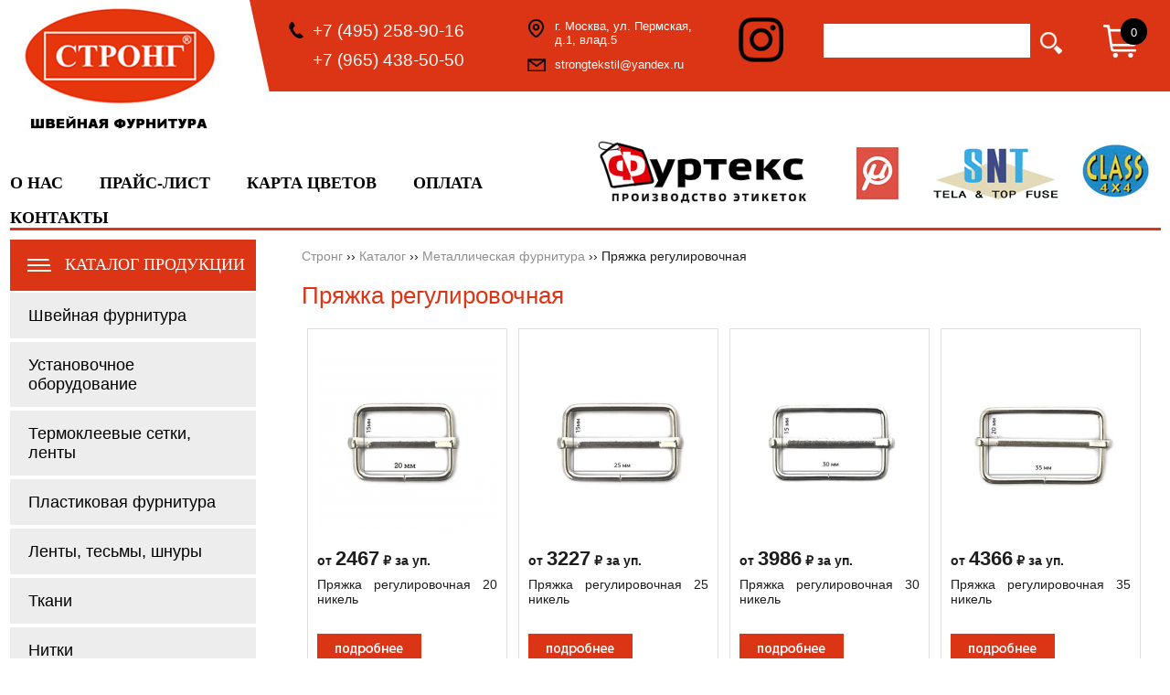

--- FILE ---
content_type: text/html; charset=windows-1251
request_url: https://furnitura.ru.com/catalog/pragka-regulirovochnaya-35/
body_size: 2701
content:
<!DOCTYPE HTML PUBLIC "-//W3C//DTD HTML 4.01 Transitional//EN" "http://www.w3.org/TR/html4/loose.dtd">
<html>
<head>
<meta http-equiv="Content-Language" content="ru">
<meta http-equiv="Content-Type" content="text/html; charset=windows-1251">
<title>Пряжка регулировочная - Стронг</title>

<meta name="format-detection" content="telephone=no">
    <script>var NTF_TIMEOUT = null</script>
    <script src="/js/vendor/jquery-1.11.3.min.js?v=20180829-01"></script>
    <script src="/js/vendor/jquery-migrate-1.2.1.min.js?v=20180829-01"></script>
    <script src="/js/vendor/jquery.simplemodal.js?v=20180829-01"></script>
    <script src="/js/vendor/jquery.form.min.js?v=20180829-01"></script>
    
    <script src="/js/vendor/noty/noty.min.js?v=20180829-01"></script>
    <script src="/js/vendor/tooltipster.bundle.min.js?v=20180829-01"></script>
    <script src="/js/core.js?v=20180829-01"></script>
    <script src="/js/vendor/jquery.cycle2.min.js?v=20180829-01"></script>
    <script src="/js/vendor/fancybox/fancybox.js?v=20180829-01"></script>
    <script src="/js/fancybox/conf.js?v=20180829-01"></script>
    <link href="/js/vendor/fancybox/fancybox.css?v=20180829-01" rel="stylesheet" type="text/css"  media="screen" />
    <link href="/js/vendor/noty/noty.css?v=20180829-01" rel="stylesheet" type="text/css">
    <link href="/style.css?v=20180829-01" rel="stylesheet" type="text/css">
    <link href="/tooltipster.bundle.min.css?v=20180829-01" rel="stylesheet" type="text/css">
    <link href="/tooltipster-sideTip-shadow.min.css?v=20180829-01" rel="stylesheet" type="text/css">
<link rel="icon" href="/favicon.ico" type="image/x-icon">
<link rel="shortcut icon" href="/favicon.ico" type="image/x-icon">
</head>
<body>
<table border="0" cellpadding="0" cellspacing="0" width="100%" height="100%">
		<tr>
		<td id="top_line">
			<div class="table">
				<div id="logo">
					<a href="/"><img src="/files/202.jpg" border="0"></a>
				</div>
				<div id="phone">
					<p>+7 (495) 258-90-16</p>
					<p>+7 (965) 438-50-50</p>
				</div>
				<div id="adress">
					<p>г. Москва, ул. Пермская, д.1, влад.5</p>
					<div id="mail">
						<p>strongtekstil@yandex.ru</p>
					</div>
				</div>
				<div id="instagramm">
					<a target="_blank" href="https://www.instagram.com/strong_textile/"><img src="/files/212.jpg" border="0"></a>
				</div>
				<div id="search">
					<form method="POST" action="/search/">
						<div id="pole">
							<input type="text" name="q" id="inp">
						</div>
						<div id="search_bot">
							<input type="image" src="/images/2_34.jpg" border="0">	
						</div>
					</form>
				</div>
				<a href="/basket/">
					<div id="basket">
						<div id="basket_l"><span id="basket_products">0</span></div>
					</div>
				</a>	
			</div>
		</td>
	</tr>	
	<tr>
		<td id="top_menu">
		<div class="table">
			<div id="left_menu">
				
            <div>
            	<a href="/o-nas/">
                    О нас
                </a>
            </div>
            <div>
            	<a href="/">
                    Прайс-лист
                </a>
            </div>
            <div>
            	<a href="/karta-cvetov/">
                    Карта цветов
                </a>
            </div>
            <div>
            	<a href="/oplata/">
                    Оплата
                </a>
            </div>
            <div>
            	<a href="/kontakty/">
                    Контакты
                </a>
            </div>
			</div>
			<div id="part_logo">
				<div><a target="_blank" href="https://furteks.ru"><img src="/files/221.jpg" border="0"></a></div>
				<div><img src="/images/2_22.jpg" border="0"></div>
				<div><img src="/images/2_23.jpg" border="0"></div>
				<div><img src="/images/2_24.jpg" border="0"></div>
			</div>
		</div>
		</td>
	</tr>	
	<tr>
		<td id="center">
		<div class="table" id="cnt">			
			<div id="left">
				<div id="catalog">
					<p>Каталог продукции</p>
				</div>
				
        <div class="cat_menu">
			<a href="/catalog/shvejnaja-furnitura-18/">Швейная фурнитура</a>
		</div>
        <div class="cat_menu">
			<a href="/catalog/ustanovochnoe-oborudovanie-14/">Установочное оборудование</a>
		</div>
        <div class="cat_menu">
			<a href="/catalog/termokleevye-setki-13/">Термоклеевые сетки, ленты</a>
		</div>
        <div class="cat_menu">
			<a href="/catalog/plastikovaya-furnitura-12/">Пластиковая фурнитура</a>
		</div>
        <div class="cat_menu">
			<a href="/catalog/lenty-tesmy-shnury-4/">Ленты, тесьмы, шнуры</a>
		</div>
        <div class="cat_menu">
			<a href="/catalog/tkani-10/">Ткани</a>
		</div>
        <div class="cat_menu">
			<a href="/catalog/nitki-9/">Нитки</a>
		</div>
        <div class="cat_menu">
			<a href="/catalog/metallicheskaja-furnitura-2/">Металлическая фурнитура</a>
		</div><div class="podmenu"><p><a href="/catalog/knopki-nerjaveyka-luxury-70/">Кнопки ЛЮКС нержавеющие</a></p><p><a href="/catalog/knopki-nerjaveyka-49/">Кнопки нержавеющие</a></p><p><a href="/catalog/knopki-iron-20/">Кнопки стальные</a></p><p><a href="/catalog/knopki-new-68/">Кнопки новый дизайн</a></p><p><a href="/catalog/knopka-rubashechnaya-66/">Кнопки рубашечные</a></p><p><a href="/catalog/luversi-stal-21/">Люверсы стальные</a></p><p><a href="/catalog/luversi-nergaveyka-24/">Люверсы нержавеющие</a></p><p><a href="/catalog/dj-pugovica-61/">Джинсовые пуговицы</a></p><p><a href="/catalog/holniteny-25/">Хольнитены</a></p><p><a href="/catalog/bruchniy-kruchok-52/">Брючный крючок</a></p><p><a href="/catalog/pragka-ramka-50/">Пряжка рамка</a></p><p><a href="/catalog/pragka-regulirovochnaya-35/">Пряжка регулировочная</a></p><p><a href="/catalog/pragka-dlia-kombinezona-51/">Пряжка для комбинезона</a></p><p><a href="/catalog/zastejka-dliy-bezbolok-32/">Застежка для бейсболок</a></p><p><a href="/catalog/polukolca-48/">Полукольца</a></p><p><a href="/catalog/veshalka-cepochka-19/">Вешалка-цепочка</a></p><p><a href="/catalog/fasteks-stil-71/">Фастекс сталь</a></p><p><a href="/catalog/priajka-fasteks-kobra-72/">Пряжка-фастекс Кобра</a></p></div>
        <div class="cat_menu">
			<a href="/catalog/kleevye-materialy-1/">Клеевые материалы</a>
		</div>
        <div class="cat_menu">
			<a href="/catalog/mebel-furnitura-43/">Мебельная фурнитура и оборудование</a>
		</div>
        <div class="cat_menu">
			<a href="/catalog/molnii-3/">Молнии</a>
		</div>
        <div class="cat_menu">
			<a href="http://furteks.ru/" target="_blank">Производство тканых этикеток</a>
		</div>
				<div id="price">
					<p><a href="/price_list/">Прайс-лист от 18.01.2026</a></p>
				</div>
				<div id="contact_block">
					<h3>Контакты</h3>
					<div id="c_adr">
						<p>Компания &quot;СТРОНГ&quot; Россия, 107143, г. Москва, ул. Пермская, д.1, владение.5 (метро Бульвар рокосовского)<br>
						<a href="/kontakty/">схема проезда</a></p>
					</div>
					<div id="c_phone">
						<p>+7 (495) 258-90-16</p>
						<p>+7 (965) 438-50-50</p>
						<p>-</p>
					</div>
					<div id="c_post">
						<p>strongtekstil@yandex.ru</p>
					</div>
				</div>
			</div>
			<div id="right">
				<div id="ln"><a href="/">Стронг</a> &rsaquo;&rsaquo; <a href="/catalog/">Каталог</a> &rsaquo;&rsaquo; <a href="/catalog/metallicheskaja-furnitura-2/">Металлическая фурнитура</a> &rsaquo;&rsaquo; Пряжка регулировочная</div>
				<h1>Пряжка регулировочная</h1>
				
				<div id="text"><div style="clear:both;"></div>
        <div class="card"><a href="/product/pragka-regulirovochnaya-20-nikel-382/" title="Подробнее"><img src="/i/products/thumb/fd3ea5456138741b296e61f1d5192d84.jpg" border="0"></a>
		<div class="price">от <span>2467</span> &#8381; за уп.</div>
		<div class="name">Пряжка регулировочная 20 никель</div>
		
		<div class="card_bot"><a href="/product/pragka-regulirovochnaya-20-nikel-382/" title="Подробнее"><img src="/images/2_08.jpg" border="0"></a></div>
		</div>
        <div class="card"><a href="/product/pragka-regulirovochnaya-25-nikel-269/" title="Подробнее"><img src="/i/products/thumb/a4f26a4e36c4c5865e52f9ba162a4965.jpg" border="0"></a>
		<div class="price">от <span>3227</span> &#8381; за уп.</div>
		<div class="name">Пряжка регулировочная 25 никель</div>
		
		<div class="card_bot"><a href="/product/pragka-regulirovochnaya-25-nikel-269/" title="Подробнее"><img src="/images/2_08.jpg" border="0"></a></div>
		</div>
        <div class="card"><a href="/product/pragka-regulirovochnaya-30-nikel-271/" title="Подробнее"><img src="/i/products/thumb/054f020fa70990d61c777933bde3b268.jpg" border="0"></a>
		<div class="price">от <span>3986</span> &#8381; за уп.</div>
		<div class="name">Пряжка регулировочная 30 никель</div>
		
		<div class="card_bot"><a href="/product/pragka-regulirovochnaya-30-nikel-271/" title="Подробнее"><img src="/images/2_08.jpg" border="0"></a></div>
		</div>
        <div class="card"><a href="/product/pragka-regulirovochnaya-35-nikel-273/" title="Подробнее"><img src="/i/products/thumb/4007c483236d5b9061cc76cb0948daee.jpg" border="0"></a>
		<div class="price">от <span>4366</span> &#8381; за уп.</div>
		<div class="name">Пряжка регулировочная 35 никель</div>
		
		<div class="card_bot"><a href="/product/pragka-regulirovochnaya-35-nikel-273/" title="Подробнее"><img src="/images/2_08.jpg" border="0"></a></div>
		</div>
        <div class="card"><a href="/product/pragka-regulirovochnaya-40-nikel-275/" title="Подробнее"><img src="/i/products/thumb/56e89f2153328a4993e73a841aa3e790.jpg" border="0"></a>
		<div class="price">от <span>5695</span> &#8381; за уп.</div>
		<div class="name">Пряжка регулировочная 40 никель</div>
		
		<div class="card_bot"><a href="/product/pragka-regulirovochnaya-40-nikel-275/" title="Подробнее"><img src="/images/2_08.jpg" border="0"></a></div>
		</div><div style="clear:both;"></div></div>
			</div>
		</div>
		</td>
	</tr>
	<tr>
		<td id="bottom">
			<div class="table">
				<div id="logo_bot"><p>Copyright © 2026</p></div>
				<div id="bot_menu">
            <div>
            	<a href="/o-nas/">
                    О нас
                </a>
            </div>
            <div>
            	<a href="/">
                    Прайс-лист
                </a>
            </div>
            <div>
            	<a href="/karta-cvetov/">
                    Карта цветов
                </a>
            </div>
            <div>
            	<a href="/oplata/">
                    Оплата
                </a>
            </div>
            <div>
            	<a href="/kontakty/">
                    Контакты
                </a>
            </div></div>
				<div id="ban"></div>
				<div id="copy"><a target="_blank" href="https://www.trias-production.ru/services/shop/">разработка интернет магазина</a> - Студия Триас</div>
			</div>
		</td>
	</tr>
</table>
</body>
</html>

--- FILE ---
content_type: text/css
request_url: https://furnitura.ru.com/style.css?v=20180829-01
body_size: 10230
content:
body,td,th {color: #1d1d1d;font-family: Arial, sans-serif;font-size: 13px;}
body {margin:0; height:100%; background:#fff;}
html {height:100%;}
a:link {
    color: #db3515;
    text-decoration:underline;
}
a:visited {
    color: #db3515;
    text-decoration:none;
}
a:hover {
    color: #db3515;
    text-decoration:none;
}
a:active {
    color: #db3515;
    text-decoration:none;
}
td {vertical-align:top;}
#top_line {height:100px; background:url(/images/2_01.jpg); background-repeat:no-repeat; background-position:top center;}
#shap {height:149px;}
#top_menu {height:77px; width:100%; display:table;}
#center {height:600px; display:table; width:100%;}
#bottom {width:100%; background:#db3515; display:table; height:112px; background:url(/images/2_76.jpg); background-repeat:repeat-x;}
.table {margin:0 auto; width:1259px;}
#adress {float:left; width:200px; background:url(/images/2_07.jpg); background-repeat:no-repeat; margin:21px 0 0 65px; }
#adress p {color:#fff; margin:0 0 0 30px;}
#phone {float:left; width:200px; margin:21px 0 0 59px; background:url(/images/2_05.jpg); background-repeat:no-repeat; }
#phone p {color:#fff; margin:2px 0 10px 30px; font-size:19px;}
#mail {float:left; width:166px; background:url(/images/2_16.jpg); background-repeat:no-repeat; margin:10px 0 0;}
#mail p {color:#fff; margin:2px 0 0 30px;}
#instagramm {float:left; width:44px; height:44px; margin:18px 0 0 30px;}
#logo {float:left; width:242px; height:148px; margin:0;}
#logo_block {float:left; height:109px; margin:22px 0 0 12px;}
#logo_block div {float:left; margin:0 15px 0;}
#basket_block {float:right; width:190px; height:50px; margin:49px 0 0;}
#basket {float:right; background:url(/images/2_09.jpg); background-repeat:no-repeat; background-position:bottom left; width:69px; height:49px; margin:20px 0 0;}
#basket_l {background:#000; border-radius:100px; color:#fff; padding:8px 0 0; pozition:absolute; z-index:1; margin-top:0; margin-left:25px; text-align:center; height:21px; width:29px;}
#summa {float:left; background:url(/images/1_26.jpg); background-repeat:no-repeat; background-position:bottom left; height:50px; margin:0 0 0 10px;}
#basket_2 {background:url(/images/summa.png); background-repeat:no-repeat; color:#fff12d; padding:8px 0 0; pozition:absolute; z-index:1; margin-top:0; margin-left:25px; text-align:center; height:21px; width:87px;}
#left_menu {float:left; width:630px; margin:25px 0 0;}
#part_logo {float:right;}
#part_logo div {float:left; margin:10px 10px 0 0;}
#part_logo div:nth-child(1){margin:0 15px 0 0;}
#left_menu div {float:left; margin:0 40px 0 0; padding:17px 0 0; text-transform:uppercase; font-size:18px; font-family:Arial Narrow; font-weight:bold;}
#left_menu a {color:#000; text-decoration:none;}
#left_menu a:hover {color:#db3515;}
#search {float:left; width:273px; height:37px; background:#fff; margin:26px 0 0 50px;}
#pole {float:left; width:200px; height:100%; margin:0 0 0 10px;}
#search_bot {float:right; width:47px;}
#inp {width:180px; height:27px; padding:5px; color:#666; border:0; outline:none;}
#cnt {background:#fff; height:100%; display:table; border-top:3px solid #db3515; padding:0 0 20px;}
#slider {float:left; width:1259px; height:383px; margin:6px 0 0;}
#str_l {position:absolute; margin-top:180px; margin-left:10px; width:41px; height:40px; z-index:1000; cursor:pointer;}
#str_r {position:absolute; margin-top:180px; margin-left:1207px; width:41px; height:40px; z-index:1000; cursor:pointer;}
#left {float:left; width:269px; margin:10px 0 0;}
#right {float:right; width:930px;  margin:20px 15px 0 0; padding:0 0 0 5px;}

#catalog {float:left; width:100%; height:56px; background:url(/images/2_39.jpg); background-repeat:no-repeat;}
#catalog p {font-size:18px; font-family:Arial Narrow; color:#fff; margin:17px 0 0 60px; text-transform:uppercase;}
.cat_menu {float:left; margin:2px 0;}
.cat_menu a {display: inline-block; padding: 15px 20px 14px; text-decoration:none; background:#ededed; width:229px; color:#000; font-size:18px;}
.cat_menu a:hover {background:#db3515; color:#fff;}
.podmenu {float:left; width:220px; margin:15px 0 15px 40px;}
.podmenu p {margin:0 0 12px;}
.podmenu a {color:#1d1d1d; text-decoration:none;}
.podmenu a:hover {color: #db3515; text-decoration:underline;}
#price {float:left; width:100%; height:52px; background:url(/images/2_58.jpg); background-repeat:no-repeat; margin:30px 0 0;}
#price p {margin:22px 0 0 60px;}
#price a {color:#fff; text-decoration:none;}
#contact_block {float:left; width:254px; margin:50px 0 0 15px;}
#contact_block h3 {margin:0; padding:0; font-size:18px; color:#db3515;}
#c_adr {float:left; width:100%; background:url(/images/2_47.jpg); background-repeat:no-repeat; background-position:top left; margin:20px 0 0;}
#c_adr p {margin:0 0 0 30px;}
#c_phone {float:left; width:100%; background:url(/images/2_52.jpg); background-repeat:no-repeat; background-position:top left; margin:20px 0 0;}
#c_phone p {margin:3px 0 0 30px; font-size:15px;}
#c_post {float:left; width:100%; background:url(/images/2_56.jpg); background-repeat:no-repeat; background-position:top left; margin:20px 0 0;}
#c_post p {margin:2px 0 0 30px;}
#c_post a {color:#1d1d1d; text-decoration:none;}
#right h1 {font-weight:normal; font-size:26px; color:#db3515; margin:0 0 0 5px; padding:0 0 20px;}
.action {width:300px; height:300px;  float:left; margin:5px;}
#right h2 {font-weight:normal; font-size:26px; color:#db3515; margin:30px 0 0 5px; padding:0 0 20px;}
.product_block {float:left; width:920px; margin:10px 5px 0; height:120px;}
.pb_img {width:120px; height:100%; float:left;}
.pb_txt {float:right; width:776px; padding:7px; height:106px; background:#ededed;}
.pb_txt h3 {margin:0 0 5px; padding:0; font-size:17px; color:#181818;}
.pb_txt p {margin:7px 0 0;}
.pb_txt a {color:#000;}
.pb_txt a:hover {color:#db3515;}
#text {float:left; margin:0 0 0 5px; text-align:justify; font-size:14px;}
#logo_bot {float:left; height:58px; width:220px; background:url(/images/2_78.jpg); background-repeat:no-repeat; background-position:top left; margin:40px 0 0;}
#logo_bot p {color:#fff; margin:20px 0 0 100px;}
#bot_menu {float:left; margin:60px 0 0 112px; width:600px;}
#bot_menu div {float:left; margin:0 30px 0 0; font-size:12px; text-transform:uppercase;}
#bot_menu a {color:#fff; text-decoration:none;}
#bot_menu a:hover {text-decoration:underline; color:#db3515;}
#ban {float:right; margin:50px 0 0; width:150px; text-align:right;}
#copy {float:right; margin:80px -150px 0 0; text-align:right; font-size:11px; color:#666;}
#copy a {color:#666; text-decoration:none;}
#ln {float:left; margin:0 0 20px 5px; font-size:14px; width:100%;}
#ln a {color:#8e8e8f; text-decoration:none;}
.card {float:left; width:197px; height:350px; border:1px solid #dcdcdc; padding:25px 10px; color: #1d1d1d; text-decoration:none; margin:0 6px 12px;}
.price {float:left; width:100%; margin:15px 0 0; font-weight:bold; font-size:14px;}
.price span {font-size:22px;}
.name {float:left; width:100%; margin:7px 0 0; height:50px;}
.color {float:left; width:100%; margin:7px 0 0;}
.col {float:left; width:22px; height:22px; border:1px solid #ccc; border-radius:0px; margin:2px 1px 0; cursor: pointer;}
.check{width:22px; height:22px; position:absolute; background:url(/images/check.png); margin-top:0;}
.all {float:right; color: #2f3a70; text-decoration:underline; margin-top:5px;}
.color span {float:left; margin:5px 7px 0 0;}
.card_bot {float:left; margin:12px 0 0;}

.group_card {float:left; width:197px; height:290px; border:1px solid #dcdcdc; padding:25px 10px; color: #1d1d1d; text-decoration:none; margin:0 6px 12px;}
#big_img {float:left; width:350px; margin:0 0 0 5px;}
#big_txt {float:right; width:550px;}
#big_price {float:left; width:200px; margin:15px 0 0; font-weight:bold; font-size:14px;}
#big_price span {font-size:22px;}
#big_ops {float:left; width:100%; margin:10px 0 0; font-size:14px;}
#big_ops p {margin:7px 0 0;}
#big_ops h3 {margin:20px 0 10px; padding:0; font-size:17px; color:#2f3a70;}
#ops_za {float:left; width:230px; margin:7px 80px 0 0;}
.lit_img {float:left; margin:10px 3px;}
#inp1 {width:40px; border:1px solid #3f1a0a; height:28px; text-align:center;}
#sh {padding:14px 0 0;}

#basic-modal-content {display:none;}
#simplemodal-overlay {background-color:#000000; cursor:wait;}
#simplemodal-container {color:#000000; background-color:#ffffff; padding:8px; border: 6px #565656 solid;}
#simplemodal-container .simplemodal-data {padding:8px;}
#simplemodal-container a {color:#000000;}
#simplemodal-container a.modalCloseImg {background:url(/images/close.png) no-repeat; width:25px; height:29px; display:inline; z-index:3200; position:absolute; top:-15px; right:-16px; cursor:pointer;}
#bc{text-align:center;}
#br{text-align:right;}
.form_input{border: 1px #ddd solid; height: 25px; width: 250px; line-height: 1.8; background-color: #F6F6F6; color: #000000;}
.small_form_input{border: 1px #ddd solid; width: 40px; background-color: #F6F6F6; color: #000000;}
.form_select{width: 254px;background-color: #F6F6F6; color: #000000; height: 25px;}
.form_textarea{border: 1px #ddd solid; height: 65px; width: 250px; background-color: #F6F6F6; color: #000000}
.form_button{border: 1px #fff solid; background-color: #2F3B6D; color: #fff; cursor: pointer; padding:6px;}
.form_hdr{font-size:16px; font-weight:bold;}
#echo{display:none;}
.basket_notify{text-align:center;font-size:14px;}
.btn { display: inline-block; padding: 5px 10px; border: 1px solid; border-radius: 2px; color: #ffffff !important; text-decoration: none !important; cursor: pointer; }
.btn.grey { background: #565656; }
.btn.red { background:#db3515;}
.tiny_btn{display: inline-block; padding: 5px 8px; border: 1px solid;  color: #ffffff !important; text-decoration: none !important; cursor: pointer;}
.tiny_btn.red { background:#db3515;}
#del_product, #descrease, #increase { width: 12px; font-weight: bold; cursor: pointer; }
#order_content table td {
    vertical-align: middle;
}
#order_form table td {
    vertical-align: middle;
}
#privacy_policy ul {padding-left:12px;}
#privacy_policy li {list-style:none;}
.tooltip_templates { display: none; }
#privacy_policy ul {padding-left:12px;}
#privacy_policy li {list-style:none;}

--- FILE ---
content_type: application/javascript; charset=WINDOWS-1251
request_url: https://furnitura.ru.com/js/fancybox/conf.js?v=20180829-01
body_size: 245
content:
$(document).ready(function(){$("a[rel=gal]").fancybox({'transitionIn':'none','transitionOut':'none','titlePosition':'outside','overlayColor':'#000','overlayOpacity':0.9,'titleFormat':function(title,currentArray,currentIndex,currentOpts){return'<span>'+(title.length?''+title:'')+'<br>ФОТО: '+(currentIndex+1)+' из '+currentArray.length+'</span>'}})});

--- FILE ---
content_type: application/javascript; charset=WINDOWS-1251
request_url: https://furnitura.ru.com/js/core.js?v=20180829-01
body_size: 3766
content:
$(document).ready(function () {
	// блокировка повторной отправки формы
	var form_allow_submit = function (form) {
		form.attr('data-submitted', '0');
	};
	var form_forbid_submit = function (form) {
		form.attr('data-submitted', '1');
	};
	var form_is_submitting = function (form) {
		return form.attr('data-submitted') === '1';
	};
	// \блокировка повторной отправки формы

	// обратный звонок
	$('.col').click(function () {
		$('.check').remove();
		$(this).prepend('<div class="check"></div>');
		var color_id = $(this).attr('data-color-id');
		var original_img = $(this).attr('data-original-img');
		$("#color_id").val(color_id);
		$('#color_id_input').val(color_id);
		
		$("#product_image_link").prop("href", "/i/palette/original/"+original_img);
		$("#product_image").prop("src", "/i/palette/thumb/"+original_img);
	});

	$('.col').tooltipster({
		theme: 'tooltipster-shadow',
		animation: 'fade',
		delay: 200});

		$('.add_to_basket').submit(function () {
			$.ajax({
				type: "POST", url: "/basket_add/", data: $(this).serialize(), dataType: 'json', success: function (html) {
					$("#basket_product_amount").html(html[0]);
					$("#basket_products").html(html[1]);
					$.modal('<div class="basket_notify">Товарная позиция отложена в корзину.</div><p><a class="btn grey simplemodal-close">Продолжить покупки</a>&nbsp;&nbsp;<a href="/basket/" class="btn red">Оформить заказ</a></p>', {
						minHeight: 40,
						minWidth: 310
					});
				}
			});
			return false;
		});

		/**
		* Обновление таблицы товаров корзины
		* @param data
		*/
		var update_order_content = function (data) {
			if(!data) {
				return;
			}
			$('#order_content').html(data['content']);
			if ('ntf' in data && data['ntf']) {
				new Noty({
					text: data['ntf'],
					timeout: 4000,
					theme: 'metroui',
					progressBar: false
				}).show();
			}
		};

		$('#del_product').live('click', function () {
			var bid = $(this).attr('data');
			$('#bp_' + bid).remove();
			$.ajax({
				type: 'post', url: '/basket_del/', data: 'id=' + bid, dataType: 'json', success: function (html) {
					$('#basket_product_amount').html(html[0]);
					$('#ttl').html(html[0]);
					$('#basket_products').html(html[1]);
					update_order_content(html[2]);
					// если в корзине нет товаров, то обновляем страницу
					if ($('#del_product').length == 0) {
						location.reload();
					}
				}
			});
			return false;
		});

		$('#increase').live('click', function () {
			var bid = $(this).attr('data');
			$.ajax({
				type: 'post', url: '/basket_increase/', data: 'id=' + bid, dataType: 'json', success: function (html) {
					$('#basket_product_amount').html(html[0]);
					$('#ttl').html(html[0]);
					$('#basket_products').html(html[1]);
					update_order_content(html[2]);
				}
			});
			return false;
		});

		$('#descrease').live('click', function () {
			var bid = $(this).attr('data');
			$.ajax({
				type: 'post', url: '/basket_decrease/', data: 'id=' + bid, dataType: 'json', success: function (html) {
					$('#basket_product_amount').html(html[0]);
					$('#ttl').html(html[0]);
					$('#basket_products').html(html[1]);
					update_order_content(html[2]);
				}
			});
			return false;
		});

		// оформление заказ через корзину
		$('form[action="/order/"]').on('submit', function (evt) {
			var form = $(this);
			form_allow_submit(form);

			if (form_is_submitting(form)) {
				return false;
			}
			evt.preventDefault();
			form_forbid_submit(form);

			form.ajaxSubmit({
				dataType: 'json',
				success: function (d) {
					if (d.ok === '1') {
						location.href = '/order_done/'
					} else {
						alert(d.message);
					}
					form_allow_submit(form);
				},
				error: function () {
					form_allow_submit(form);
				}
			});
		});
});